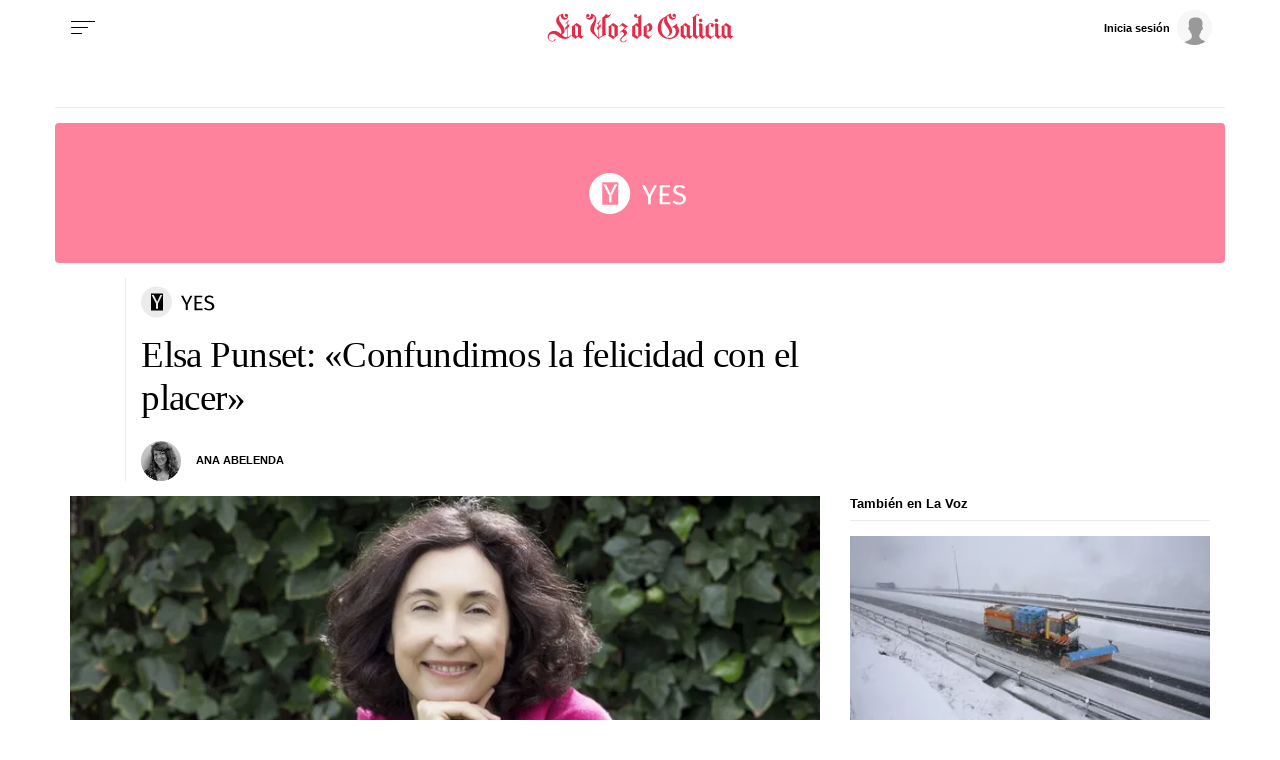

--- FILE ---
content_type: image/svg+xml
request_url: https://css.lavdg.com/assets/themes/lvdg/img/cliches/logos/logo_yes.svg
body_size: 802
content:
<?xml version="1.0" encoding="utf-8"?>
<!-- Generator: Adobe Illustrator 24.3.0, SVG Export Plug-In . SVG Version: 6.00 Build 0)  -->
<svg version="1.1" id="Capa_1" xmlns="http://www.w3.org/2000/svg" xmlns:xlink="http://www.w3.org/1999/xlink" x="0px" y="0px"
	 viewBox="0 0 74 32" style="enable-background:new 0 0 74 32;" xml:space="preserve">
<style type="text/css">
	.st0{fill-rule:evenodd;clip-rule:evenodd;fill:#EBEBEB;}
	.st1{fill-rule:evenodd;clip-rule:evenodd;}
</style>
<desc>Created with Sketch.</desc>
<g id="Clichés">
	<g id="Artboard" transform="translate(-20.000000, -258.000000)">
		<g id="logo_yes" transform="translate(20.000000, 258.000000)">
			<path id="YES" d="M46.7,24.2v-5.6l4.7-8.9h-2.1l-3.5,7.2l-3.5-7.2H40l4.7,8.9v5.5H46.7z M61.5,24.2v-1.6h-6v-5h4.9V16h-4.9v-4.7
				h5.6l0.2-1.6h-7.8v14.5H61.5z M68.1,24.4c1.1,0,2-0.2,2.8-0.5s1.4-0.9,1.8-1.5c0.4-0.6,0.6-1.4,0.6-2.2c0-0.9-0.2-1.6-0.6-2.2
				c-0.4-0.6-0.9-1-1.5-1.3c-0.6-0.3-1.4-0.6-2.3-0.9c-0.9-0.3-1.5-0.5-2-0.8c-0.5-0.2-0.8-0.5-0.9-0.8c-0.2-0.3-0.3-0.6-0.3-1.1
				c0-0.7,0.2-1.2,0.7-1.5c0.5-0.4,1.1-0.5,1.9-0.5c0.6,0,1.2,0.1,1.7,0.3c0.5,0.2,1.1,0.5,1.6,1l0,0l1.1-1.2c-0.6-0.6-1.3-1-2-1.3
				c-0.7-0.3-1.5-0.4-2.5-0.4c-0.9,0-1.7,0.2-2.4,0.5c-0.7,0.3-1.2,0.8-1.6,1.3c-0.4,0.6-0.6,1.2-0.6,2c0,1.1,0.3,1.9,1,2.6
				c0.7,0.6,1.8,1.2,3.3,1.6l0.3,0.1c0.7,0.2,1.3,0.4,1.6,0.7c0.4,0.3,0.8,0.5,0.9,0.9s0.3,0.7,0.3,1.2c0,0.8-0.3,1.5-0.9,1.9
				c-0.6,0.4-1.3,0.7-2.2,0.7c-0.7,0-1.4-0.1-2-0.4c-0.6-0.2-1.2-0.6-1.8-1.1l0,0l-1.1,1.2C64.5,23.8,66.1,24.4,68.1,24.4z"/>
			<g id="Icono_yes">
				<circle id="Oval" class="st0" cx="15.5" cy="16" r="15.5"/>
				<g id="YES_1_">
					<path id="path-1_1_" class="st1" d="M22,7.5v17H10v-17H22z M12.8,9.1h-2.1l4.3,8.4v5.2H17v-5.3l4.3-8.4h-1.9l-3.3,6.8L12.8,9.1
						z"/>
				</g>
			</g>
		</g>
	</g>
</g>
</svg>


--- FILE ---
content_type: image/svg+xml
request_url: https://css.lavdg.com/assets/themes/lvdg/img/portals/logos/logo_portal_yes.svg
body_size: 1497
content:
<?xml version="1.0" encoding="UTF-8"?>
<svg width="96.6343804px" height="41px" viewBox="0 0 96.6343804 41" version="1.1" xmlns="http://www.w3.org/2000/svg" xmlns:xlink="http://www.w3.org/1999/xlink">
    <title>logo_portal_yes</title>
    <g id="Page-1" stroke="none" stroke-width="1" fill="none" fill-rule="evenodd">
        <g id="logo_portal_yes" transform="translate(0, 0)" fill="#FFFFFF">
            <path d="M61.5501072,31.2787629 L61.5501072,23.9406947 L67.69747,12.1997856 L64.9560785,12.1997856 L60.3040202,21.6423563 L55.6519618,12.1997856 L52.7444254,12.1997856 L58.8917882,23.9683855 L58.8917882,31.2787629 L61.5501072,31.2787629 Z M81.1552101,31.2787629 L81.1552101,29.1742603 L73.2356346,29.1742603 L73.2356346,22.639226 L79.6599057,22.639226 L79.6599057,20.5347234 L73.2356346,20.5347234 L73.2356346,14.3042882 L80.6290845,14.3042882 L80.9336835,12.1997856 L70.6050064,12.1997856 L70.6050064,31.2787629 L81.1552101,31.2787629 Z M89.8224378,31.6110527 C91.2254395,31.6110527 92.4392206,31.3710656 93.4637811,30.8910913 C94.4883416,30.4111171 95.2729149,29.7465373 95.8175011,28.8973521 C96.3620873,28.0481668 96.6343804,27.0697577 96.6343804,25.9621248 C96.6343804,24.8175708 96.3897781,23.8714676 95.9005735,23.1238154 C95.411369,22.3761632 94.7698649,21.7900407 93.9760613,21.3654481 C93.1822577,20.9408555 92.1853881,20.5439537 90.9854524,20.1747427 C89.8408984,19.8239923 88.9686374,19.4917024 88.3686696,19.1778731 C87.7687018,18.8640437 87.3579545,18.5179084 87.136428,18.1394672 C86.9149014,17.7610259 86.8041381,17.2948971 86.8041381,16.7410806 C86.8041381,15.8549743 87.1271977,15.1811642 87.7733169,14.7196505 C88.4194361,14.2581368 89.2409305,14.0273799 90.2378002,14.0273799 C91.0316038,14.0273799 91.7746409,14.1612189 92.4669114,14.4288969 C93.159182,14.6965748 93.865298,15.1165523 94.5852594,15.6888293 L94.5852594,15.6888293 L96.0251822,14.0827616 C95.175997,13.3258791 94.2991209,12.7674475 93.394554,12.4074668 C92.4899871,12.0474861 91.4008148,11.8674957 90.1270369,11.8674957 C88.9640223,11.8674957 87.9256164,12.079792 87.0118193,12.5043846 C86.0980221,12.9289773 85.387291,13.5197148 84.8796259,14.2765973 C84.3719608,15.0334798 84.1181282,15.8918954 84.1181282,16.8518439 C84.1181282,18.2733062 84.5704117,19.3993997 85.4749786,20.2301244 C86.3795455,21.0608491 87.810238,21.7715802 89.7670562,22.3623178 L90.1265241,22.473081 C91.0591237,22.7684498 91.7838711,23.0638186 92.3007665,23.3591874 C92.8822738,23.6914773 93.293021,24.0653034 93.5330081,24.4806657 C93.7729953,24.8960281 93.8929889,25.4175386 93.8929889,26.0451973 C93.8929889,27.1528302 93.5053173,27.9974003 92.7299743,28.5789076 C91.9546312,29.1604149 90.9762221,29.4511685 89.794747,29.4511685 C88.8163379,29.4511685 87.9302316,29.2896387 87.136428,28.9665791 C86.3426244,28.6435195 85.558051,28.1681604 84.782708,27.5405017 L84.782708,27.5405017 L83.3427852,29.1465695 C85.0226951,30.7895583 87.1825793,31.6110527 89.8224378,31.6110527 Z" id="YES" fill-rule="nonzero"></path>
            <path d="M20.5,0 C31.8218374,0 41,9.17816263 41,20.5 C41,31.8218374 31.8218374,41 20.5,41 C9.17816263,41 0,31.8218374 0,20.5 C0,9.17816263 9.17816263,0 20.5,0 Z M29.009434,9.23027444 L13.1861063,9.23027444 L13.1861063,31.6466552 L29.009434,31.6466552 L29.009434,9.23027444 Z M16.8704021,11.4124 L21.2024776,20.3416578 L25.5345531,11.4124 L28.0873833,11.4124 L22.362855,22.5150549 L22.362855,29.4542142 L19.8873833,29.4542142 L19.8873833,22.5412404 L14.162855,11.4124 L16.8704021,11.4124 Z" id="Combined-Shape"></path>
        </g>
    </g>
</svg>